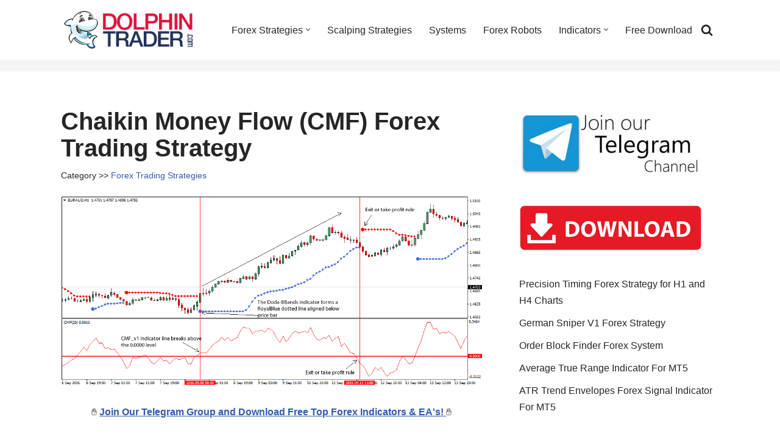

--- FILE ---
content_type: text/html; charset=UTF-8
request_url: https://www.dolphintrader.com/chaikin-money-flow-cmf-forex-trading-strategy/
body_size: 16645
content:
<!DOCTYPE html>
<html lang="en-US">

<head>
	
	<meta charset="UTF-8">
	<meta name="viewport" content="width=device-width, initial-scale=1, minimum-scale=1">
	<link rel="profile" href="https://gmpg.org/xfn/11">
		<meta name='robots' content='index, follow, max-image-preview:large, max-snippet:-1, max-video-preview:-1' />

	<!-- This site is optimized with the Yoast SEO plugin v26.8 - https://yoast.com/product/yoast-seo-wordpress/ -->
	<title>Chaikin Money Flow (CMF) Forex Trading Strategy</title>
	<meta name="description" content="The Chaikin Money Flow (CMF) forex strategy is built around the concept of merging volume and price in order to in a bid to define trends. Learn the rules." />
	<link rel="canonical" href="https://www.dolphintrader.com/chaikin-money-flow-cmf-forex-trading-strategy/" />
	<meta property="og:locale" content="en_US" />
	<meta property="og:type" content="article" />
	<meta property="og:title" content="Chaikin Money Flow (CMF) Forex Trading Strategy" />
	<meta property="og:description" content="The Chaikin Money Flow (CMF) forex strategy is built around the concept of merging volume and price in order to in a bid to define trends. Learn the rules." />
	<meta property="og:url" content="https://www.dolphintrader.com/chaikin-money-flow-cmf-forex-trading-strategy/" />
	<meta property="article:author" content="wiperx1" />
	<meta property="article:published_time" content="2017-02-11T23:06:45+00:00" />
	<meta property="article:modified_time" content="2017-02-11T23:07:29+00:00" />
	<meta property="og:image" content="https://i0.wp.com/www.dolphintrader.com/wp-content/uploads/2017/02/Chaikin-Money-Flow-Forex-Strategy.png?fit=1100%2C500&ssl=1" />
	<meta property="og:image:width" content="1100" />
	<meta property="og:image:height" content="500" />
	<meta property="og:image:type" content="image/png" />
	<meta name="author" content="DolphinTrader" />
	<meta name="twitter:label1" content="Written by" />
	<meta name="twitter:data1" content="DolphinTrader" />
	<meta name="twitter:label2" content="Est. reading time" />
	<meta name="twitter:data2" content="3 minutes" />
	<script type="application/ld+json" class="yoast-schema-graph">{"@context":"https://schema.org","@graph":[{"@type":"Article","@id":"https://www.dolphintrader.com/chaikin-money-flow-cmf-forex-trading-strategy/#article","isPartOf":{"@id":"https://www.dolphintrader.com/chaikin-money-flow-cmf-forex-trading-strategy/"},"author":{"name":"DolphinTrader","@id":"https://www.dolphintrader.com/#/schema/person/754ee78ff9b49382b4b9405709df4c91"},"headline":"Chaikin Money Flow (CMF) Forex Trading Strategy","datePublished":"2017-02-11T23:06:45+00:00","dateModified":"2017-02-11T23:07:29+00:00","mainEntityOfPage":{"@id":"https://www.dolphintrader.com/chaikin-money-flow-cmf-forex-trading-strategy/"},"wordCount":547,"image":{"@id":"https://www.dolphintrader.com/chaikin-money-flow-cmf-forex-trading-strategy/#primaryimage"},"thumbnailUrl":"https://www.dolphintrader.com/wp-content/uploads/2017/02/Chaikin-Money-Flow-Forex-Strategy.png","keywords":["forex strategy"],"articleSection":["Forex Trading Strategies"],"inLanguage":"en-US"},{"@type":"WebPage","@id":"https://www.dolphintrader.com/chaikin-money-flow-cmf-forex-trading-strategy/","url":"https://www.dolphintrader.com/chaikin-money-flow-cmf-forex-trading-strategy/","name":"Chaikin Money Flow (CMF) Forex Trading Strategy","isPartOf":{"@id":"https://www.dolphintrader.com/#website"},"primaryImageOfPage":{"@id":"https://www.dolphintrader.com/chaikin-money-flow-cmf-forex-trading-strategy/#primaryimage"},"image":{"@id":"https://www.dolphintrader.com/chaikin-money-flow-cmf-forex-trading-strategy/#primaryimage"},"thumbnailUrl":"https://www.dolphintrader.com/wp-content/uploads/2017/02/Chaikin-Money-Flow-Forex-Strategy.png","datePublished":"2017-02-11T23:06:45+00:00","dateModified":"2017-02-11T23:07:29+00:00","author":{"@id":"https://www.dolphintrader.com/#/schema/person/754ee78ff9b49382b4b9405709df4c91"},"description":"The Chaikin Money Flow (CMF) forex strategy is built around the concept of merging volume and price in order to in a bid to define trends. Learn the rules.","breadcrumb":{"@id":"https://www.dolphintrader.com/chaikin-money-flow-cmf-forex-trading-strategy/#breadcrumb"},"inLanguage":"en-US","potentialAction":[{"@type":"ReadAction","target":["https://www.dolphintrader.com/chaikin-money-flow-cmf-forex-trading-strategy/"]}]},{"@type":"ImageObject","inLanguage":"en-US","@id":"https://www.dolphintrader.com/chaikin-money-flow-cmf-forex-trading-strategy/#primaryimage","url":"https://www.dolphintrader.com/wp-content/uploads/2017/02/Chaikin-Money-Flow-Forex-Strategy.png","contentUrl":"https://www.dolphintrader.com/wp-content/uploads/2017/02/Chaikin-Money-Flow-Forex-Strategy.png","width":1100,"height":500},{"@type":"BreadcrumbList","@id":"https://www.dolphintrader.com/chaikin-money-flow-cmf-forex-trading-strategy/#breadcrumb","itemListElement":[{"@type":"ListItem","position":1,"name":"Home","item":"https://www.dolphintrader.com/"},{"@type":"ListItem","position":2,"name":"Chaikin Money Flow (CMF) Forex Trading Strategy"}]},{"@type":"WebSite","@id":"https://www.dolphintrader.com/#website","url":"https://www.dolphintrader.com/","name":"","description":"Free forex trading strategies and systems","potentialAction":[{"@type":"SearchAction","target":{"@type":"EntryPoint","urlTemplate":"https://www.dolphintrader.com/?s={search_term_string}"},"query-input":{"@type":"PropertyValueSpecification","valueRequired":true,"valueName":"search_term_string"}}],"inLanguage":"en-US"},{"@type":"Person","@id":"https://www.dolphintrader.com/#/schema/person/754ee78ff9b49382b4b9405709df4c91","name":"DolphinTrader","image":{"@type":"ImageObject","inLanguage":"en-US","@id":"https://www.dolphintrader.com/#/schema/person/image/","url":"https://secure.gravatar.com/avatar/82e991dc0f112b213679a56ced644437e387f59ba55f93ead27e2ed6923ea5c3?s=96&d=retro&r=g","contentUrl":"https://secure.gravatar.com/avatar/82e991dc0f112b213679a56ced644437e387f59ba55f93ead27e2ed6923ea5c3?s=96&d=retro&r=g","caption":"DolphinTrader"},"sameAs":["wiperx1","https://x.com/wiperx1"]}]}</script>
	<!-- / Yoast SEO plugin. -->


<link rel="alternate" type="application/rss+xml" title=" &raquo; Feed" href="https://www.dolphintrader.com/feed/" />
<link rel="alternate" type="application/rss+xml" title=" &raquo; Comments Feed" href="https://www.dolphintrader.com/comments/feed/" />
<link rel="alternate" title="oEmbed (JSON)" type="application/json+oembed" href="https://www.dolphintrader.com/wp-json/oembed/1.0/embed?url=https%3A%2F%2Fwww.dolphintrader.com%2Fchaikin-money-flow-cmf-forex-trading-strategy%2F" />
<link rel="alternate" title="oEmbed (XML)" type="text/xml+oembed" href="https://www.dolphintrader.com/wp-json/oembed/1.0/embed?url=https%3A%2F%2Fwww.dolphintrader.com%2Fchaikin-money-flow-cmf-forex-trading-strategy%2F&#038;format=xml" />
<style id='wp-img-auto-sizes-contain-inline-css'>
img:is([sizes=auto i],[sizes^="auto," i]){contain-intrinsic-size:3000px 1500px}
/*# sourceURL=wp-img-auto-sizes-contain-inline-css */
</style>

<style id='wp-emoji-styles-inline-css'>

	img.wp-smiley, img.emoji {
		display: inline !important;
		border: none !important;
		box-shadow: none !important;
		height: 1em !important;
		width: 1em !important;
		margin: 0 0.07em !important;
		vertical-align: -0.1em !important;
		background: none !important;
		padding: 0 !important;
	}
/*# sourceURL=wp-emoji-styles-inline-css */
</style>
<link rel='stylesheet' id='wp-block-library-css' href='https://www.dolphintrader.com/wp-includes/css/dist/block-library/style.min.css?ver=6.9' media='all' />
<style id='wp-block-image-inline-css'>
.wp-block-image>a,.wp-block-image>figure>a{display:inline-block}.wp-block-image img{box-sizing:border-box;height:auto;max-width:100%;vertical-align:bottom}@media not (prefers-reduced-motion){.wp-block-image img.hide{visibility:hidden}.wp-block-image img.show{animation:show-content-image .4s}}.wp-block-image[style*=border-radius] img,.wp-block-image[style*=border-radius]>a{border-radius:inherit}.wp-block-image.has-custom-border img{box-sizing:border-box}.wp-block-image.aligncenter{text-align:center}.wp-block-image.alignfull>a,.wp-block-image.alignwide>a{width:100%}.wp-block-image.alignfull img,.wp-block-image.alignwide img{height:auto;width:100%}.wp-block-image .aligncenter,.wp-block-image .alignleft,.wp-block-image .alignright,.wp-block-image.aligncenter,.wp-block-image.alignleft,.wp-block-image.alignright{display:table}.wp-block-image .aligncenter>figcaption,.wp-block-image .alignleft>figcaption,.wp-block-image .alignright>figcaption,.wp-block-image.aligncenter>figcaption,.wp-block-image.alignleft>figcaption,.wp-block-image.alignright>figcaption{caption-side:bottom;display:table-caption}.wp-block-image .alignleft{float:left;margin:.5em 1em .5em 0}.wp-block-image .alignright{float:right;margin:.5em 0 .5em 1em}.wp-block-image .aligncenter{margin-left:auto;margin-right:auto}.wp-block-image :where(figcaption){margin-bottom:1em;margin-top:.5em}.wp-block-image.is-style-circle-mask img{border-radius:9999px}@supports ((-webkit-mask-image:none) or (mask-image:none)) or (-webkit-mask-image:none){.wp-block-image.is-style-circle-mask img{border-radius:0;-webkit-mask-image:url('data:image/svg+xml;utf8,<svg viewBox="0 0 100 100" xmlns="http://www.w3.org/2000/svg"><circle cx="50" cy="50" r="50"/></svg>');mask-image:url('data:image/svg+xml;utf8,<svg viewBox="0 0 100 100" xmlns="http://www.w3.org/2000/svg"><circle cx="50" cy="50" r="50"/></svg>');mask-mode:alpha;-webkit-mask-position:center;mask-position:center;-webkit-mask-repeat:no-repeat;mask-repeat:no-repeat;-webkit-mask-size:contain;mask-size:contain}}:root :where(.wp-block-image.is-style-rounded img,.wp-block-image .is-style-rounded img){border-radius:9999px}.wp-block-image figure{margin:0}.wp-lightbox-container{display:flex;flex-direction:column;position:relative}.wp-lightbox-container img{cursor:zoom-in}.wp-lightbox-container img:hover+button{opacity:1}.wp-lightbox-container button{align-items:center;backdrop-filter:blur(16px) saturate(180%);background-color:#5a5a5a40;border:none;border-radius:4px;cursor:zoom-in;display:flex;height:20px;justify-content:center;opacity:0;padding:0;position:absolute;right:16px;text-align:center;top:16px;width:20px;z-index:100}@media not (prefers-reduced-motion){.wp-lightbox-container button{transition:opacity .2s ease}}.wp-lightbox-container button:focus-visible{outline:3px auto #5a5a5a40;outline:3px auto -webkit-focus-ring-color;outline-offset:3px}.wp-lightbox-container button:hover{cursor:pointer;opacity:1}.wp-lightbox-container button:focus{opacity:1}.wp-lightbox-container button:focus,.wp-lightbox-container button:hover,.wp-lightbox-container button:not(:hover):not(:active):not(.has-background){background-color:#5a5a5a40;border:none}.wp-lightbox-overlay{box-sizing:border-box;cursor:zoom-out;height:100vh;left:0;overflow:hidden;position:fixed;top:0;visibility:hidden;width:100%;z-index:100000}.wp-lightbox-overlay .close-button{align-items:center;cursor:pointer;display:flex;justify-content:center;min-height:40px;min-width:40px;padding:0;position:absolute;right:calc(env(safe-area-inset-right) + 16px);top:calc(env(safe-area-inset-top) + 16px);z-index:5000000}.wp-lightbox-overlay .close-button:focus,.wp-lightbox-overlay .close-button:hover,.wp-lightbox-overlay .close-button:not(:hover):not(:active):not(.has-background){background:none;border:none}.wp-lightbox-overlay .lightbox-image-container{height:var(--wp--lightbox-container-height);left:50%;overflow:hidden;position:absolute;top:50%;transform:translate(-50%,-50%);transform-origin:top left;width:var(--wp--lightbox-container-width);z-index:9999999999}.wp-lightbox-overlay .wp-block-image{align-items:center;box-sizing:border-box;display:flex;height:100%;justify-content:center;margin:0;position:relative;transform-origin:0 0;width:100%;z-index:3000000}.wp-lightbox-overlay .wp-block-image img{height:var(--wp--lightbox-image-height);min-height:var(--wp--lightbox-image-height);min-width:var(--wp--lightbox-image-width);width:var(--wp--lightbox-image-width)}.wp-lightbox-overlay .wp-block-image figcaption{display:none}.wp-lightbox-overlay button{background:none;border:none}.wp-lightbox-overlay .scrim{background-color:#fff;height:100%;opacity:.9;position:absolute;width:100%;z-index:2000000}.wp-lightbox-overlay.active{visibility:visible}@media not (prefers-reduced-motion){.wp-lightbox-overlay.active{animation:turn-on-visibility .25s both}.wp-lightbox-overlay.active img{animation:turn-on-visibility .35s both}.wp-lightbox-overlay.show-closing-animation:not(.active){animation:turn-off-visibility .35s both}.wp-lightbox-overlay.show-closing-animation:not(.active) img{animation:turn-off-visibility .25s both}.wp-lightbox-overlay.zoom.active{animation:none;opacity:1;visibility:visible}.wp-lightbox-overlay.zoom.active .lightbox-image-container{animation:lightbox-zoom-in .4s}.wp-lightbox-overlay.zoom.active .lightbox-image-container img{animation:none}.wp-lightbox-overlay.zoom.active .scrim{animation:turn-on-visibility .4s forwards}.wp-lightbox-overlay.zoom.show-closing-animation:not(.active){animation:none}.wp-lightbox-overlay.zoom.show-closing-animation:not(.active) .lightbox-image-container{animation:lightbox-zoom-out .4s}.wp-lightbox-overlay.zoom.show-closing-animation:not(.active) .lightbox-image-container img{animation:none}.wp-lightbox-overlay.zoom.show-closing-animation:not(.active) .scrim{animation:turn-off-visibility .4s forwards}}@keyframes show-content-image{0%{visibility:hidden}99%{visibility:hidden}to{visibility:visible}}@keyframes turn-on-visibility{0%{opacity:0}to{opacity:1}}@keyframes turn-off-visibility{0%{opacity:1;visibility:visible}99%{opacity:0;visibility:visible}to{opacity:0;visibility:hidden}}@keyframes lightbox-zoom-in{0%{transform:translate(calc((-100vw + var(--wp--lightbox-scrollbar-width))/2 + var(--wp--lightbox-initial-left-position)),calc(-50vh + var(--wp--lightbox-initial-top-position))) scale(var(--wp--lightbox-scale))}to{transform:translate(-50%,-50%) scale(1)}}@keyframes lightbox-zoom-out{0%{transform:translate(-50%,-50%) scale(1);visibility:visible}99%{visibility:visible}to{transform:translate(calc((-100vw + var(--wp--lightbox-scrollbar-width))/2 + var(--wp--lightbox-initial-left-position)),calc(-50vh + var(--wp--lightbox-initial-top-position))) scale(var(--wp--lightbox-scale));visibility:hidden}}
/*# sourceURL=https://www.dolphintrader.com/wp-includes/blocks/image/style.min.css */
</style>
<style id='wp-block-latest-posts-inline-css'>
.wp-block-latest-posts{box-sizing:border-box}.wp-block-latest-posts.alignleft{margin-right:2em}.wp-block-latest-posts.alignright{margin-left:2em}.wp-block-latest-posts.wp-block-latest-posts__list{list-style:none}.wp-block-latest-posts.wp-block-latest-posts__list li{clear:both;overflow-wrap:break-word}.wp-block-latest-posts.is-grid{display:flex;flex-wrap:wrap}.wp-block-latest-posts.is-grid li{margin:0 1.25em 1.25em 0;width:100%}@media (min-width:600px){.wp-block-latest-posts.columns-2 li{width:calc(50% - .625em)}.wp-block-latest-posts.columns-2 li:nth-child(2n){margin-right:0}.wp-block-latest-posts.columns-3 li{width:calc(33.33333% - .83333em)}.wp-block-latest-posts.columns-3 li:nth-child(3n){margin-right:0}.wp-block-latest-posts.columns-4 li{width:calc(25% - .9375em)}.wp-block-latest-posts.columns-4 li:nth-child(4n){margin-right:0}.wp-block-latest-posts.columns-5 li{width:calc(20% - 1em)}.wp-block-latest-posts.columns-5 li:nth-child(5n){margin-right:0}.wp-block-latest-posts.columns-6 li{width:calc(16.66667% - 1.04167em)}.wp-block-latest-posts.columns-6 li:nth-child(6n){margin-right:0}}:root :where(.wp-block-latest-posts.is-grid){padding:0}:root :where(.wp-block-latest-posts.wp-block-latest-posts__list){padding-left:0}.wp-block-latest-posts__post-author,.wp-block-latest-posts__post-date{display:block;font-size:.8125em}.wp-block-latest-posts__post-excerpt,.wp-block-latest-posts__post-full-content{margin-bottom:1em;margin-top:.5em}.wp-block-latest-posts__featured-image a{display:inline-block}.wp-block-latest-posts__featured-image img{height:auto;max-width:100%;width:auto}.wp-block-latest-posts__featured-image.alignleft{float:left;margin-right:1em}.wp-block-latest-posts__featured-image.alignright{float:right;margin-left:1em}.wp-block-latest-posts__featured-image.aligncenter{margin-bottom:1em;text-align:center}
/*# sourceURL=https://www.dolphintrader.com/wp-includes/blocks/latest-posts/style.min.css */
</style>
<style id='global-styles-inline-css'>
:root{--wp--preset--aspect-ratio--square: 1;--wp--preset--aspect-ratio--4-3: 4/3;--wp--preset--aspect-ratio--3-4: 3/4;--wp--preset--aspect-ratio--3-2: 3/2;--wp--preset--aspect-ratio--2-3: 2/3;--wp--preset--aspect-ratio--16-9: 16/9;--wp--preset--aspect-ratio--9-16: 9/16;--wp--preset--color--black: #000000;--wp--preset--color--cyan-bluish-gray: #abb8c3;--wp--preset--color--white: #ffffff;--wp--preset--color--pale-pink: #f78da7;--wp--preset--color--vivid-red: #cf2e2e;--wp--preset--color--luminous-vivid-orange: #ff6900;--wp--preset--color--luminous-vivid-amber: #fcb900;--wp--preset--color--light-green-cyan: #7bdcb5;--wp--preset--color--vivid-green-cyan: #00d084;--wp--preset--color--pale-cyan-blue: #8ed1fc;--wp--preset--color--vivid-cyan-blue: #0693e3;--wp--preset--color--vivid-purple: #9b51e0;--wp--preset--color--neve-link-color: var(--nv-primary-accent);--wp--preset--color--neve-link-hover-color: var(--nv-secondary-accent);--wp--preset--color--nv-site-bg: var(--nv-site-bg);--wp--preset--color--nv-light-bg: var(--nv-light-bg);--wp--preset--color--nv-dark-bg: var(--nv-dark-bg);--wp--preset--color--neve-text-color: var(--nv-text-color);--wp--preset--color--nv-text-dark-bg: var(--nv-text-dark-bg);--wp--preset--color--nv-c-1: var(--nv-c-1);--wp--preset--color--nv-c-2: var(--nv-c-2);--wp--preset--gradient--vivid-cyan-blue-to-vivid-purple: linear-gradient(135deg,rgb(6,147,227) 0%,rgb(155,81,224) 100%);--wp--preset--gradient--light-green-cyan-to-vivid-green-cyan: linear-gradient(135deg,rgb(122,220,180) 0%,rgb(0,208,130) 100%);--wp--preset--gradient--luminous-vivid-amber-to-luminous-vivid-orange: linear-gradient(135deg,rgb(252,185,0) 0%,rgb(255,105,0) 100%);--wp--preset--gradient--luminous-vivid-orange-to-vivid-red: linear-gradient(135deg,rgb(255,105,0) 0%,rgb(207,46,46) 100%);--wp--preset--gradient--very-light-gray-to-cyan-bluish-gray: linear-gradient(135deg,rgb(238,238,238) 0%,rgb(169,184,195) 100%);--wp--preset--gradient--cool-to-warm-spectrum: linear-gradient(135deg,rgb(74,234,220) 0%,rgb(151,120,209) 20%,rgb(207,42,186) 40%,rgb(238,44,130) 60%,rgb(251,105,98) 80%,rgb(254,248,76) 100%);--wp--preset--gradient--blush-light-purple: linear-gradient(135deg,rgb(255,206,236) 0%,rgb(152,150,240) 100%);--wp--preset--gradient--blush-bordeaux: linear-gradient(135deg,rgb(254,205,165) 0%,rgb(254,45,45) 50%,rgb(107,0,62) 100%);--wp--preset--gradient--luminous-dusk: linear-gradient(135deg,rgb(255,203,112) 0%,rgb(199,81,192) 50%,rgb(65,88,208) 100%);--wp--preset--gradient--pale-ocean: linear-gradient(135deg,rgb(255,245,203) 0%,rgb(182,227,212) 50%,rgb(51,167,181) 100%);--wp--preset--gradient--electric-grass: linear-gradient(135deg,rgb(202,248,128) 0%,rgb(113,206,126) 100%);--wp--preset--gradient--midnight: linear-gradient(135deg,rgb(2,3,129) 0%,rgb(40,116,252) 100%);--wp--preset--font-size--small: 13px;--wp--preset--font-size--medium: 20px;--wp--preset--font-size--large: 36px;--wp--preset--font-size--x-large: 42px;--wp--preset--spacing--20: 0.44rem;--wp--preset--spacing--30: 0.67rem;--wp--preset--spacing--40: 1rem;--wp--preset--spacing--50: 1.5rem;--wp--preset--spacing--60: 2.25rem;--wp--preset--spacing--70: 3.38rem;--wp--preset--spacing--80: 5.06rem;--wp--preset--shadow--natural: 6px 6px 9px rgba(0, 0, 0, 0.2);--wp--preset--shadow--deep: 12px 12px 50px rgba(0, 0, 0, 0.4);--wp--preset--shadow--sharp: 6px 6px 0px rgba(0, 0, 0, 0.2);--wp--preset--shadow--outlined: 6px 6px 0px -3px rgb(255, 255, 255), 6px 6px rgb(0, 0, 0);--wp--preset--shadow--crisp: 6px 6px 0px rgb(0, 0, 0);}:where(.is-layout-flex){gap: 0.5em;}:where(.is-layout-grid){gap: 0.5em;}body .is-layout-flex{display: flex;}.is-layout-flex{flex-wrap: wrap;align-items: center;}.is-layout-flex > :is(*, div){margin: 0;}body .is-layout-grid{display: grid;}.is-layout-grid > :is(*, div){margin: 0;}:where(.wp-block-columns.is-layout-flex){gap: 2em;}:where(.wp-block-columns.is-layout-grid){gap: 2em;}:where(.wp-block-post-template.is-layout-flex){gap: 1.25em;}:where(.wp-block-post-template.is-layout-grid){gap: 1.25em;}.has-black-color{color: var(--wp--preset--color--black) !important;}.has-cyan-bluish-gray-color{color: var(--wp--preset--color--cyan-bluish-gray) !important;}.has-white-color{color: var(--wp--preset--color--white) !important;}.has-pale-pink-color{color: var(--wp--preset--color--pale-pink) !important;}.has-vivid-red-color{color: var(--wp--preset--color--vivid-red) !important;}.has-luminous-vivid-orange-color{color: var(--wp--preset--color--luminous-vivid-orange) !important;}.has-luminous-vivid-amber-color{color: var(--wp--preset--color--luminous-vivid-amber) !important;}.has-light-green-cyan-color{color: var(--wp--preset--color--light-green-cyan) !important;}.has-vivid-green-cyan-color{color: var(--wp--preset--color--vivid-green-cyan) !important;}.has-pale-cyan-blue-color{color: var(--wp--preset--color--pale-cyan-blue) !important;}.has-vivid-cyan-blue-color{color: var(--wp--preset--color--vivid-cyan-blue) !important;}.has-vivid-purple-color{color: var(--wp--preset--color--vivid-purple) !important;}.has-neve-link-color-color{color: var(--wp--preset--color--neve-link-color) !important;}.has-neve-link-hover-color-color{color: var(--wp--preset--color--neve-link-hover-color) !important;}.has-nv-site-bg-color{color: var(--wp--preset--color--nv-site-bg) !important;}.has-nv-light-bg-color{color: var(--wp--preset--color--nv-light-bg) !important;}.has-nv-dark-bg-color{color: var(--wp--preset--color--nv-dark-bg) !important;}.has-neve-text-color-color{color: var(--wp--preset--color--neve-text-color) !important;}.has-nv-text-dark-bg-color{color: var(--wp--preset--color--nv-text-dark-bg) !important;}.has-nv-c-1-color{color: var(--wp--preset--color--nv-c-1) !important;}.has-nv-c-2-color{color: var(--wp--preset--color--nv-c-2) !important;}.has-black-background-color{background-color: var(--wp--preset--color--black) !important;}.has-cyan-bluish-gray-background-color{background-color: var(--wp--preset--color--cyan-bluish-gray) !important;}.has-white-background-color{background-color: var(--wp--preset--color--white) !important;}.has-pale-pink-background-color{background-color: var(--wp--preset--color--pale-pink) !important;}.has-vivid-red-background-color{background-color: var(--wp--preset--color--vivid-red) !important;}.has-luminous-vivid-orange-background-color{background-color: var(--wp--preset--color--luminous-vivid-orange) !important;}.has-luminous-vivid-amber-background-color{background-color: var(--wp--preset--color--luminous-vivid-amber) !important;}.has-light-green-cyan-background-color{background-color: var(--wp--preset--color--light-green-cyan) !important;}.has-vivid-green-cyan-background-color{background-color: var(--wp--preset--color--vivid-green-cyan) !important;}.has-pale-cyan-blue-background-color{background-color: var(--wp--preset--color--pale-cyan-blue) !important;}.has-vivid-cyan-blue-background-color{background-color: var(--wp--preset--color--vivid-cyan-blue) !important;}.has-vivid-purple-background-color{background-color: var(--wp--preset--color--vivid-purple) !important;}.has-neve-link-color-background-color{background-color: var(--wp--preset--color--neve-link-color) !important;}.has-neve-link-hover-color-background-color{background-color: var(--wp--preset--color--neve-link-hover-color) !important;}.has-nv-site-bg-background-color{background-color: var(--wp--preset--color--nv-site-bg) !important;}.has-nv-light-bg-background-color{background-color: var(--wp--preset--color--nv-light-bg) !important;}.has-nv-dark-bg-background-color{background-color: var(--wp--preset--color--nv-dark-bg) !important;}.has-neve-text-color-background-color{background-color: var(--wp--preset--color--neve-text-color) !important;}.has-nv-text-dark-bg-background-color{background-color: var(--wp--preset--color--nv-text-dark-bg) !important;}.has-nv-c-1-background-color{background-color: var(--wp--preset--color--nv-c-1) !important;}.has-nv-c-2-background-color{background-color: var(--wp--preset--color--nv-c-2) !important;}.has-black-border-color{border-color: var(--wp--preset--color--black) !important;}.has-cyan-bluish-gray-border-color{border-color: var(--wp--preset--color--cyan-bluish-gray) !important;}.has-white-border-color{border-color: var(--wp--preset--color--white) !important;}.has-pale-pink-border-color{border-color: var(--wp--preset--color--pale-pink) !important;}.has-vivid-red-border-color{border-color: var(--wp--preset--color--vivid-red) !important;}.has-luminous-vivid-orange-border-color{border-color: var(--wp--preset--color--luminous-vivid-orange) !important;}.has-luminous-vivid-amber-border-color{border-color: var(--wp--preset--color--luminous-vivid-amber) !important;}.has-light-green-cyan-border-color{border-color: var(--wp--preset--color--light-green-cyan) !important;}.has-vivid-green-cyan-border-color{border-color: var(--wp--preset--color--vivid-green-cyan) !important;}.has-pale-cyan-blue-border-color{border-color: var(--wp--preset--color--pale-cyan-blue) !important;}.has-vivid-cyan-blue-border-color{border-color: var(--wp--preset--color--vivid-cyan-blue) !important;}.has-vivid-purple-border-color{border-color: var(--wp--preset--color--vivid-purple) !important;}.has-neve-link-color-border-color{border-color: var(--wp--preset--color--neve-link-color) !important;}.has-neve-link-hover-color-border-color{border-color: var(--wp--preset--color--neve-link-hover-color) !important;}.has-nv-site-bg-border-color{border-color: var(--wp--preset--color--nv-site-bg) !important;}.has-nv-light-bg-border-color{border-color: var(--wp--preset--color--nv-light-bg) !important;}.has-nv-dark-bg-border-color{border-color: var(--wp--preset--color--nv-dark-bg) !important;}.has-neve-text-color-border-color{border-color: var(--wp--preset--color--neve-text-color) !important;}.has-nv-text-dark-bg-border-color{border-color: var(--wp--preset--color--nv-text-dark-bg) !important;}.has-nv-c-1-border-color{border-color: var(--wp--preset--color--nv-c-1) !important;}.has-nv-c-2-border-color{border-color: var(--wp--preset--color--nv-c-2) !important;}.has-vivid-cyan-blue-to-vivid-purple-gradient-background{background: var(--wp--preset--gradient--vivid-cyan-blue-to-vivid-purple) !important;}.has-light-green-cyan-to-vivid-green-cyan-gradient-background{background: var(--wp--preset--gradient--light-green-cyan-to-vivid-green-cyan) !important;}.has-luminous-vivid-amber-to-luminous-vivid-orange-gradient-background{background: var(--wp--preset--gradient--luminous-vivid-amber-to-luminous-vivid-orange) !important;}.has-luminous-vivid-orange-to-vivid-red-gradient-background{background: var(--wp--preset--gradient--luminous-vivid-orange-to-vivid-red) !important;}.has-very-light-gray-to-cyan-bluish-gray-gradient-background{background: var(--wp--preset--gradient--very-light-gray-to-cyan-bluish-gray) !important;}.has-cool-to-warm-spectrum-gradient-background{background: var(--wp--preset--gradient--cool-to-warm-spectrum) !important;}.has-blush-light-purple-gradient-background{background: var(--wp--preset--gradient--blush-light-purple) !important;}.has-blush-bordeaux-gradient-background{background: var(--wp--preset--gradient--blush-bordeaux) !important;}.has-luminous-dusk-gradient-background{background: var(--wp--preset--gradient--luminous-dusk) !important;}.has-pale-ocean-gradient-background{background: var(--wp--preset--gradient--pale-ocean) !important;}.has-electric-grass-gradient-background{background: var(--wp--preset--gradient--electric-grass) !important;}.has-midnight-gradient-background{background: var(--wp--preset--gradient--midnight) !important;}.has-small-font-size{font-size: var(--wp--preset--font-size--small) !important;}.has-medium-font-size{font-size: var(--wp--preset--font-size--medium) !important;}.has-large-font-size{font-size: var(--wp--preset--font-size--large) !important;}.has-x-large-font-size{font-size: var(--wp--preset--font-size--x-large) !important;}
/*# sourceURL=global-styles-inline-css */
</style>

<style id='classic-theme-styles-inline-css'>
/*! This file is auto-generated */
.wp-block-button__link{color:#fff;background-color:#32373c;border-radius:9999px;box-shadow:none;text-decoration:none;padding:calc(.667em + 2px) calc(1.333em + 2px);font-size:1.125em}.wp-block-file__button{background:#32373c;color:#fff;text-decoration:none}
/*# sourceURL=/wp-includes/css/classic-themes.min.css */
</style>
<link rel='stylesheet' id='neve-style-css' href='https://www.dolphintrader.com/wp-content/themes/neve/style-main-new.min.css?ver=4.2.2' media='all' />
<style id='neve-style-inline-css'>
.is-menu-sidebar .header-menu-sidebar { visibility: visible; }.is-menu-sidebar.menu_sidebar_slide_left .header-menu-sidebar { transform: translate3d(0, 0, 0); left: 0; }.is-menu-sidebar.menu_sidebar_slide_right .header-menu-sidebar { transform: translate3d(0, 0, 0); right: 0; }.is-menu-sidebar.menu_sidebar_pull_right .header-menu-sidebar, .is-menu-sidebar.menu_sidebar_pull_left .header-menu-sidebar { transform: translateX(0); }.is-menu-sidebar.menu_sidebar_dropdown .header-menu-sidebar { height: auto; }.is-menu-sidebar.menu_sidebar_dropdown .header-menu-sidebar-inner { max-height: 400px; padding: 20px 0; }.is-menu-sidebar.menu_sidebar_full_canvas .header-menu-sidebar { opacity: 1; }.header-menu-sidebar .menu-item-nav-search:not(.floating) { pointer-events: none; }.header-menu-sidebar .menu-item-nav-search .is-menu-sidebar { pointer-events: unset; }
.nv-meta-list li.meta:not(:last-child):after { content:"/" }.nv-meta-list .no-mobile{
			display:none;
		}.nv-meta-list li.last::after{
			content: ""!important;
		}@media (min-width: 769px) {
			.nv-meta-list .no-mobile {
				display: inline-block;
			}
			.nv-meta-list li.last:not(:last-child)::after {
		 		content: "/" !important;
			}
		}
.nav-ul li .caret svg, .nav-ul li .caret img{width:var(--smiconsize, 0.5em);height:var(--smiconsize, 0.5em);}.nav-ul .sub-menu li {border-style: var(--itembstyle);}
 :root{ --container: 748px;--postwidth:100%; --primarybtnbg: var(--nv-primary-accent); --primarybtnhoverbg: var(--nv-primary-accent); --primarybtncolor: #fff; --secondarybtncolor: var(--nv-primary-accent); --primarybtnhovercolor: #fff; --secondarybtnhovercolor: var(--nv-primary-accent);--primarybtnborderradius:3px;--secondarybtnborderradius:3px;--secondarybtnborderwidth:3px;--btnpadding:13px 15px;--primarybtnpadding:13px 15px;--secondarybtnpadding:calc(13px - 3px) calc(15px - 3px); --bodyfontfamily: Arial,Helvetica,sans-serif; --bodyfontsize: 17px; --bodylineheight: 1.7em; --bodyletterspacing: 0px; --bodyfontweight: 400; --bodytexttransform: none; --h1fontsize: 36px; --h1fontweight: 700; --h1lineheight: 1.2; --h1letterspacing: 0px; --h1texttransform: none; --h2fontsize: 26px; --h2fontweight: 700; --h2lineheight: 1.3em; --h2letterspacing: 0px; --h2texttransform: none; --h3fontsize: 21px; --h3fontweight: 700; --h3lineheight: 1.4em; --h3letterspacing: 0px; --h3texttransform: none; --h4fontsize: 20px; --h4fontweight: 700; --h4lineheight: 1.6em; --h4letterspacing: 0px; --h4texttransform: none; --h5fontsize: 16px; --h5fontweight: 700; --h5lineheight: 1.6; --h5letterspacing: 0px; --h5texttransform: none; --h6fontsize: 14px; --h6fontweight: 700; --h6lineheight: 1.6; --h6letterspacing: 0px; --h6texttransform: none;--formfieldborderwidth:2px;--formfieldborderradius:3px; --formfieldbgcolor: var(--nv-site-bg); --formfieldbordercolor: #dddddd; --formfieldcolor: var(--nv-text-color);--formfieldpadding:10px 12px; } .nv-index-posts{ --borderradius:0px; } .single-post-container .alignfull > [class*="__inner-container"], .single-post-container .alignwide > [class*="__inner-container"]{ max-width:718px } .nv-meta-list{ --avatarsize: 20px; } .single .nv-meta-list{ --avatarsize: 20px; } .blog .blog-entry-title, .archive .blog-entry-title{ --fontweight: 400; } .neve-main{ --boxshadow:0 14px 28px rgba(0, 0, 0, 0.12), 0 10px 10px rgba(0, 0, 0, 0.12); } .nv-post-cover{ --height: 250px;--padding:40px 15px;--justify: flex-start; --textalign: left; --valign: center; } .nv-post-cover .nv-title-meta-wrap, .nv-page-title-wrap, .entry-header{ --textalign: left; } .nv-is-boxed.nv-title-meta-wrap{ --padding:40px 15px; --bgcolor: var(--nv-dark-bg); } .nv-overlay{ --opacity: 50; --blendmode: normal; } .nv-is-boxed.nv-comments-wrap{ --padding:20px; } .nv-is-boxed.comment-respond{ --padding:20px; } .nv-single-post-wrap{ --spacing: 25px; } .single:not(.single-product), .page{ --c-vspace:0 0 0 0;; } .global-styled{ --bgcolor: var(--nv-site-bg); } .header-top{ --rowbcolor: var(--nv-light-bg); --color: var(--nv-text-color); --bgcolor: var(--nv-site-bg); } .header-main{ --rowbwidth:15px; --rowbcolor: var(--nv-light-bg); --color: var(--nv-text-color); --bgcolor: var(--nv-site-bg); } .header-bottom{ --rowbcolor: var(--nv-light-bg); --color: var(--nv-text-color); --bgcolor: var(--nv-site-bg); } .header-menu-sidebar-bg{ --justify: flex-start; --textalign: left;--flexg: 1;--wrapdropdownwidth: auto; --color: var(--nv-text-color); --bgcolor: var(--nv-site-bg); } .header-menu-sidebar{ width: 360px; } .builder-item--logo{ --maxwidth: 140px; --fs: 24px;--padding:10px 0;--margin:0; --textalign: left;--justify: flex-start; } .builder-item--nav-icon,.header-menu-sidebar .close-sidebar-panel .navbar-toggle{ --borderradius:0; } .builder-item--nav-icon{ --label-margin:0 5px 0 0;;--padding:10px 15px;--margin:0; } .builder-item--primary-menu{ --hovercolor: var(--nv-secondary-accent); --hovertextcolor: var(--nv-text-color); --activecolor: var(--nv-primary-accent); --spacing: 20px; --height: 25px; --smiconsize: 7px;--padding:0;--margin:0; --fontsize: 1em; --lineheight: 1.6; --letterspacing: 0px; --fontweight: 500; --texttransform: none; --iconsize: 1em; } .builder-item--primary-menu .sub-menu{ --bstyle: none; --itembstyle: none; } .hfg-is-group.has-primary-menu .inherit-ff{ --inheritedfw: 500; } .builder-item--header_search_responsive{ --iconsize: 20px; --formfieldfontsize: 14px;--formfieldborderwidth:2px;--formfieldborderradius:2px; --height: 40px;--padding:0 10px;--margin:0; } .footer-top-inner .row{ grid-template-columns:1fr 1fr 1fr; --valign: flex-start; } .footer-top{ --rowbcolor: var(--nv-light-bg); --color: var(--nv-text-color); --bgcolor: var(--nv-site-bg); } .footer-main-inner .row{ grid-template-columns:1fr 1fr 1fr; --valign: flex-start; } .footer-main{ --rowbcolor: var(--nv-light-bg); --color: var(--nv-text-color); --bgcolor: var(--nv-site-bg); } .footer-bottom-inner .row{ grid-template-columns:1fr 1fr; --valign: flex-start; } .footer-bottom{ --rowbcolor: var(--nv-light-bg); --color: var(--nv-text-dark-bg); --bgcolor: var(--nv-dark-bg); } .builder-item--footer-menu{ --hovercolor: var(--nv-primary-accent); --spacing: 20px; --height: 25px;--padding:0;--margin:0; --fontsize: 13px; --lineheight: 1.6em; --letterspacing: 0px; --fontweight: 300; --texttransform: none; --iconsize: 13px; --textalign: center;--justify: center; } .builder-item--footer_copyright{ --padding:0;--margin:0; --fontsize: 13px; --lineheight: 1.6em; --letterspacing: 0px; --fontweight: 300; --texttransform: none; --iconsize: 13px; --textalign: center;--justify: center; } .page_header-top{ --rowbcolor: var(--nv-light-bg); --color: var(--nv-text-color); --bgcolor: var(--nv-site-bg); } .page_header-bottom{ --rowbcolor: var(--nv-light-bg); --color: var(--nv-text-color); --bgcolor: var(--nv-site-bg); } @media(min-width: 576px){ :root{ --container: 992px;--postwidth:50%;--btnpadding:13px 15px;--primarybtnpadding:13px 15px;--secondarybtnpadding:calc(13px - 3px) calc(15px - 3px); --bodyfontsize: 16px; --bodylineheight: 1.6em; --bodyletterspacing: 0px; --h1fontsize: 38px; --h1lineheight: 1.2; --h1letterspacing: 0px; --h2fontsize: 26px; --h2lineheight: 1.2em; --h2letterspacing: 0px; --h3fontsize: 26px; --h3lineheight: 1.4em; --h3letterspacing: 0px; --h4fontsize: 22px; --h4lineheight: 1.5em; --h4letterspacing: 0px; --h5fontsize: 18px; --h5lineheight: 1.6; --h5letterspacing: 0px; --h6fontsize: 14px; --h6lineheight: 1.6; --h6letterspacing: 0px; } .single-post-container .alignfull > [class*="__inner-container"], .single-post-container .alignwide > [class*="__inner-container"]{ max-width:962px } .nv-meta-list{ --avatarsize: 20px; } .single .nv-meta-list{ --avatarsize: 20px; } .nv-post-cover{ --height: 320px;--padding:60px 30px;--justify: flex-start; --textalign: left; --valign: center; } .nv-post-cover .nv-title-meta-wrap, .nv-page-title-wrap, .entry-header{ --textalign: left; } .nv-is-boxed.nv-title-meta-wrap{ --padding:60px 30px; } .nv-is-boxed.nv-comments-wrap{ --padding:30px; } .nv-is-boxed.comment-respond{ --padding:30px; } .nv-single-post-wrap{ --spacing: 25px; } .single:not(.single-product), .page{ --c-vspace:0 0 0 0;; } .header-main{ --rowbwidth:0px; } .header-menu-sidebar-bg{ --justify: flex-start; --textalign: left;--flexg: 1;--wrapdropdownwidth: auto; } .header-menu-sidebar{ width: 360px; } .builder-item--logo{ --maxwidth: 140px; --fs: 24px;--padding:10px 0;--margin:0; --textalign: left;--justify: flex-start; } .builder-item--nav-icon{ --label-margin:0 5px 0 0;;--padding:10px 15px;--margin:0; } .builder-item--primary-menu{ --spacing: 20px; --height: 25px; --smiconsize: 7px;--padding:0;--margin:0; --fontsize: 1em; --lineheight: 1.6; --letterspacing: 0px; --iconsize: 1em; } .builder-item--header_search_responsive{ --formfieldfontsize: 14px;--formfieldborderwidth:2px;--formfieldborderradius:2px; --height: 40px;--padding:0 10px;--margin:0; } .builder-item--footer-menu{ --spacing: 20px; --height: 25px;--padding:0;--margin:0; --fontsize: 1em; --lineheight: 1.6em; --letterspacing: 0px; --iconsize: 1em; --textalign: left;--justify: flex-start; } .builder-item--footer_copyright{ --padding:0;--margin:0; --fontsize: 1em; --lineheight: 1.6em; --letterspacing: 0px; --iconsize: 1em; --textalign: left;--justify: flex-start; } }@media(min-width: 960px){ :root{ --container: 1110px;--postwidth:100%;--btnpadding:13px 15px;--primarybtnpadding:13px 15px;--secondarybtnpadding:calc(13px - 3px) calc(15px - 3px); --bodyfontsize: 16px; --bodylineheight: 1.7em; --bodyletterspacing: 0px; --h1fontsize: 40px; --h1lineheight: 1.1; --h1letterspacing: 0px; --h2fontsize: 28px; --h2lineheight: 1.2em; --h2letterspacing: 0px; --h3fontsize: 22px; --h3lineheight: 1.4em; --h3letterspacing: 0px; --h4fontsize: 21px; --h4lineheight: 1.5em; --h4letterspacing: 0px; --h5fontsize: 20px; --h5lineheight: 1.6; --h5letterspacing: 0px; --h6fontsize: 16px; --h6lineheight: 1.6; --h6letterspacing: 0px; } body:not(.single):not(.archive):not(.blog):not(.search):not(.error404) .neve-main > .container .col, body.post-type-archive-course .neve-main > .container .col, body.post-type-archive-llms_membership .neve-main > .container .col{ max-width: 80%; } body:not(.single):not(.archive):not(.blog):not(.search):not(.error404) .nv-sidebar-wrap, body.post-type-archive-course .nv-sidebar-wrap, body.post-type-archive-llms_membership .nv-sidebar-wrap{ max-width: 20%; } .neve-main > .archive-container .nv-index-posts.col{ max-width: 65%; } .neve-main > .archive-container .nv-sidebar-wrap{ max-width: 35%; } .neve-main > .single-post-container .nv-single-post-wrap.col{ max-width: 65%; } .single-post-container .alignfull > [class*="__inner-container"], .single-post-container .alignwide > [class*="__inner-container"]{ max-width:692px } .container-fluid.single-post-container .alignfull > [class*="__inner-container"], .container-fluid.single-post-container .alignwide > [class*="__inner-container"]{ max-width:calc(65% + 15px) } .neve-main > .single-post-container .nv-sidebar-wrap{ max-width: 35%; } .nv-meta-list{ --avatarsize: 20px; } .single .nv-meta-list{ --avatarsize: 20px; } .blog .blog-entry-title, .archive .blog-entry-title{ --fontsize: 34px; } .nv-post-cover{ --height: 400px;--padding:60px 40px;--justify: flex-start; --textalign: left; --valign: center; } .nv-post-cover .nv-title-meta-wrap, .nv-page-title-wrap, .entry-header{ --textalign: left; } .nv-is-boxed.nv-title-meta-wrap{ --padding:60px 40px; } .nv-is-boxed.nv-comments-wrap{ --padding:40px; } .nv-is-boxed.comment-respond{ --padding:40px; } .nv-single-post-wrap{ --spacing: 19px; } .single:not(.single-product), .page{ --c-vspace:0 0 0 0;; } .header-main{ --rowbwidth:19px; } .header-menu-sidebar-bg{ --justify: flex-start; --textalign: left;--flexg: 1;--wrapdropdownwidth: auto; } .header-menu-sidebar{ width: 360px; } .builder-item--logo{ --maxwidth: 222px; --fs: 24px;--padding:10px 0;--margin:0; --textalign: left;--justify: flex-start; } .builder-item--nav-icon{ --label-margin:0 5px 0 0;;--padding:10px 15px;--margin:0; } .builder-item--primary-menu{ --spacing: 20px; --height: 25px; --smiconsize: 7px;--padding:0;--margin:0; --fontsize: 1em; --lineheight: 1.6; --letterspacing: 0px; --iconsize: 1em; } .builder-item--header_search_responsive{ --formfieldfontsize: 14px;--formfieldborderwidth:2px;--formfieldborderradius:2px; --height: 40px;--padding:0 10px;--margin:0; } .builder-item--footer-menu{ --spacing: 20px; --height: 25px;--padding:0;--margin:0; --fontsize: 13px; --lineheight: 1.6em; --letterspacing: 0px; --iconsize: 13px; --textalign: left;--justify: flex-start; } .builder-item--footer_copyright{ --padding:0;--margin:0; --fontsize: 13px; --lineheight: 1.6em; --letterspacing: 0px; --iconsize: 13px; --textalign: left;--justify: flex-start; } }:root{--nv-primary-accent:#2f5aae;--nv-secondary-accent:#2f5aae;--nv-site-bg:#ffffff;--nv-light-bg:#f4f5f7;--nv-dark-bg:#121212;--nv-text-color:#272626;--nv-text-dark-bg:#ffffff;--nv-c-1:#9463ae;--nv-c-2:#be574b;--nv-fallback-ff:Arial, Helvetica, sans-serif;}
/*# sourceURL=neve-style-inline-css */
</style>
<link rel='stylesheet' id='neve-blog-pro-css' href='https://www.dolphintrader.com/wp-content/plugins/neve-pro-addon/includes/modules/blog_pro/assets/style.min.css?ver=3.2.4' media='all' />
<link rel="https://api.w.org/" href="https://www.dolphintrader.com/wp-json/" /><link rel="alternate" title="JSON" type="application/json" href="https://www.dolphintrader.com/wp-json/wp/v2/posts/4040" /><link rel="EditURI" type="application/rsd+xml" title="RSD" href="https://www.dolphintrader.com/xmlrpc.php?rsd" />
<meta name="generator" content="WordPress 6.9" />
<link rel='shortlink' href='https://www.dolphintrader.com/?p=4040' />
<!-- GetResponse Analytics -->
  <script type="text/javascript">
      
  (function(m, o, n, t, e, r, _){
          m['__GetResponseAnalyticsObject'] = e;m[e] = m[e] || function() {(m[e].q = m[e].q || []).push(arguments)};
          r = o.createElement(n);_ = o.getElementsByTagName(n)[0];r.async = 1;r.src = t;r.setAttribute('crossorigin', 'use-credentials');_.parentNode .insertBefore(r, _);
      })(window, document, 'script', 'https://an.gr-wcon.com/script/469af431-be08-4f0c-ad14-b2acf7e19bcf/ga.js', 'GrTracking');


  </script>
  <!-- End GetResponse Analytics -->		<style id="wp-custom-css">
			.nv-single-page-wrap {
    margin-top: 12px;
}		</style>
		
	</head>

<body data-rsssl=1  class="wp-singular post-template-default single single-post postid-4040 single-format-standard wp-theme-neve  nv-blog-grid nv-sidebar-right menu_sidebar_slide_left" id="neve_body"  >
<div class="wrapper">
	
	<header class="header"  >
		<a class="neve-skip-link show-on-focus" href="#content" >
			Skip to content		</a>
		<div id="header-grid"  class="hfg_header site-header">
	
<nav class="header--row header-main hide-on-mobile hide-on-tablet layout-full-contained nv-navbar header--row"
	data-row-id="main" data-show-on="desktop">

	<div
		class="header--row-inner header-main-inner">
		<div class="container">
			<div
				class="row row--wrapper"
				data-section="hfg_header_layout_main" >
				<div class="hfg-slot left"><div class="builder-item desktop-left"><div class="item--inner builder-item--logo"
		data-section="title_tagline"
		data-item-id="logo">
	
<div class="site-logo">
	<a class="brand" href="https://www.dolphintrader.com/" aria-label="Free forex trading strategies and systems" rel="home"><img width="255" height="71" src="https://www.dolphintrader.com/wp-content/uploads/2022/04/DLlogo-dolphintrader.png" class="neve-site-logo skip-lazy" alt="" data-variant="logo" decoding="async" /></a></div>
	</div>

</div></div><div class="hfg-slot right"><div class="builder-item has-nav hfg-is-group has-primary-menu"><div class="item--inner builder-item--primary-menu has_menu"
		data-section="header_menu_primary"
		data-item-id="primary-menu">
	<div class="nv-nav-wrap">
	<div role="navigation" class="nav-menu-primary style-border-bottom m-style sm-style sm-style-border-bottom"
			aria-label="Primary Menu">

		<ul id="nv-primary-navigation-main" class="primary-menu-ul nav-ul menu-desktop"><li id="menu-item-7797" class="menu-item menu-item-type-taxonomy menu-item-object-category current-post-ancestor current-menu-parent current-post-parent menu-item-has-children menu-item-7797"><div class="wrap"><a href="https://www.dolphintrader.com/category/forex-trading-strategies/"><span class="menu-item-title-wrap dd-title">Forex Strategies</span></a><div role="button" aria-pressed="false" aria-label="Open Submenu" tabindex="0" class="caret-wrap caret 1" style="margin-left:5px;"><span class="caret"><svg class="sub-menu-icon" aria-hidden="true" role="img" xmlns="http://www.w3.org/2000/svg" width="15" height="15" viewBox="0 0 15 15" style="transform:rotate(180deg)"><rect width="15" height="15" fill="none"/><path fill="currentColor" d="M14,12a1,1,0,0,1-.73-.32L7.5,5.47,1.76,11.65a1,1,0,0,1-1.4,0A1,1,0,0,1,.3,10.3l6.47-7a1,1,0,0,1,1.46,0l6.47,7a1,1,0,0,1-.06,1.4A1,1,0,0,1,14,12Z"/></svg></span></div></div>
<ul class="sub-menu">
	<li id="menu-item-3945" class="menu-item menu-item-type-taxonomy menu-item-object-category current-post-ancestor current-menu-parent current-post-parent menu-item-3945"><div class="wrap"><a href="https://www.dolphintrader.com/category/forex-trading-strategies/">Forex Trading Strategies</a></div></li>
	<li id="menu-item-12096" class="menu-item menu-item-type-taxonomy menu-item-object-category menu-item-12096"><div class="wrap"><a href="https://www.dolphintrader.com/category/forex-day-trading-strategy/">Day Trading Strategies</a></div></li>
	<li id="menu-item-12119" class="menu-item menu-item-type-taxonomy menu-item-object-category menu-item-12119"><div class="wrap"><a href="https://www.dolphintrader.com/category/trend-following-forex-strategies/">Forex Trend Strategies</a></div></li>
	<li id="menu-item-12101" class="menu-item menu-item-type-taxonomy menu-item-object-category menu-item-12101"><div class="wrap"><a href="https://www.dolphintrader.com/category/simple-forex-trading-strategies/">Simple Forex Strategies</a></div></li>
	<li id="menu-item-12121" class="menu-item menu-item-type-taxonomy menu-item-object-category menu-item-12121"><div class="wrap"><a href="https://www.dolphintrader.com/category/reversal-forex-strategies/">Reversal Forex Strategies</a></div></li>
	<li id="menu-item-12120" class="menu-item menu-item-type-taxonomy menu-item-object-category menu-item-12120"><div class="wrap"><a href="https://www.dolphintrader.com/category/forex-swing-trading-strategies/">Swing Trading Strategies</a></div></li>
	<li id="menu-item-12097" class="menu-item menu-item-type-taxonomy menu-item-object-category menu-item-12097"><div class="wrap"><a href="https://www.dolphintrader.com/category/forex-fibonacci-strategies/">Fibonacci Trading Strategies</a></div></li>
	<li id="menu-item-7263" class="menu-item menu-item-type-taxonomy menu-item-object-category menu-item-7263"><div class="wrap"><a href="https://www.dolphintrader.com/category/forex-strategies-mt5/">Forex Strategies for MT5</a></div></li>
</ul>
</li>
<li id="menu-item-1398" class="menu-item menu-item-type-taxonomy menu-item-object-category menu-item-1398"><div class="wrap"><a href="https://www.dolphintrader.com/category/forex-scalping-strategies/">Scalping Strategies</a></div></li>
<li id="menu-item-12066" class="menu-item menu-item-type-taxonomy menu-item-object-category menu-item-12066"><div class="wrap"><a href="https://www.dolphintrader.com/category/systems/">Systems</a></div></li>
<li id="menu-item-2859" class="menu-item menu-item-type-taxonomy menu-item-object-category menu-item-2859"><div class="wrap"><a href="https://www.dolphintrader.com/category/robot/">Forex Robots</a></div></li>
<li id="menu-item-12065" class="menu-item menu-item-type-custom menu-item-object-custom menu-item-has-children menu-item-12065"><div class="wrap"><a href="https://www.dolphintrader.com/category/metatrader4-indicators/"><span class="menu-item-title-wrap dd-title">Indicators</span></a><div role="button" aria-pressed="false" aria-label="Open Submenu" tabindex="0" class="caret-wrap caret 13" style="margin-left:5px;"><span class="caret"><svg class="sub-menu-icon" aria-hidden="true" role="img" xmlns="http://www.w3.org/2000/svg" width="15" height="15" viewBox="0 0 15 15" style="transform:rotate(180deg)"><rect width="15" height="15" fill="none"/><path fill="currentColor" d="M14,12a1,1,0,0,1-.73-.32L7.5,5.47,1.76,11.65a1,1,0,0,1-1.4,0A1,1,0,0,1,.3,10.3l6.47-7a1,1,0,0,1,1.46,0l6.47,7a1,1,0,0,1-.06,1.4A1,1,0,0,1,14,12Z"/></svg></span></div></div>
<ul class="sub-menu">
	<li id="menu-item-3105" class="menu-item menu-item-type-taxonomy menu-item-object-category menu-item-3105"><div class="wrap"><a href="https://www.dolphintrader.com/category/metatrader4-indicators/">Metatrader 4 Indicators</a></div></li>
	<li id="menu-item-3104" class="menu-item menu-item-type-taxonomy menu-item-object-category menu-item-3104"><div class="wrap"><a href="https://www.dolphintrader.com/category/metatrader5-indicators/">Metatrader 5 Indicators</a></div></li>
</ul>
</li>
<li id="menu-item-3866" class="menu-item menu-item-type-post_type menu-item-object-page menu-item-3866"><div class="wrap"><a href="https://www.dolphintrader.com/free-forex-newsletter/">Free Download</a></div></li>
</ul>	</div>
</div>

	</div>

<div class="item--inner builder-item--header_search_responsive"
		data-section="header_search_responsive"
		data-item-id="header_search_responsive">
	<div class="nv-search-icon-component" >
	<div  class="menu-item-nav-search canvas">
		<a aria-label="Search" href="#" class="nv-icon nv-search" >
				<svg width="20" height="20" viewBox="0 0 1792 1792" xmlns="http://www.w3.org/2000/svg"><path d="M1216 832q0-185-131.5-316.5t-316.5-131.5-316.5 131.5-131.5 316.5 131.5 316.5 316.5 131.5 316.5-131.5 131.5-316.5zm512 832q0 52-38 90t-90 38q-54 0-90-38l-343-342q-179 124-399 124-143 0-273.5-55.5t-225-150-150-225-55.5-273.5 55.5-273.5 150-225 225-150 273.5-55.5 273.5 55.5 225 150 150 225 55.5 273.5q0 220-124 399l343 343q37 37 37 90z" /></svg>
			</a>		<div class="nv-nav-search" aria-label="search">
			<div class="form-wrap container responsive-search">
				
<form role="search"
	method="get"
	class="search-form"
	action="https://www.dolphintrader.com/">
	<label>
		<span class="screen-reader-text">Search for...</span>
	</label>
	<input type="search"
		class="search-field"
		aria-label="Search"
		placeholder="Search for..."
		value=""
		name="s"/>
	<button type="submit"
			class="search-submit nv-submit"
			aria-label="Search">
					<span class="nv-search-icon-wrap">
				<span class="nv-icon nv-search" >
				<svg width="15" height="15" viewBox="0 0 1792 1792" xmlns="http://www.w3.org/2000/svg"><path d="M1216 832q0-185-131.5-316.5t-316.5-131.5-316.5 131.5-131.5 316.5 131.5 316.5 316.5 131.5 316.5-131.5 131.5-316.5zm512 832q0 52-38 90t-90 38q-54 0-90-38l-343-342q-179 124-399 124-143 0-273.5-55.5t-225-150-150-225-55.5-273.5 55.5-273.5 150-225 225-150 273.5-55.5 273.5 55.5 225 150 150 225 55.5 273.5q0 220-124 399l343 343q37 37 37 90z" /></svg>
			</span>			</span>
			</button>
	</form>
			</div>
							<div class="close-container container responsive-search">
					<button  class="close-responsive-search" aria-label="Close"
												>
						<svg width="50" height="50" viewBox="0 0 20 20" fill="#555555"><path d="M14.95 6.46L11.41 10l3.54 3.54l-1.41 1.41L10 11.42l-3.53 3.53l-1.42-1.42L8.58 10L5.05 6.47l1.42-1.42L10 8.58l3.54-3.53z"/></svg>
					</button>
				</div>
					</div>
	</div>
</div>
	</div>

</div></div>							</div>
		</div>
	</div>
</nav>


<nav class="header--row header-main hide-on-desktop layout-full-contained nv-navbar header--row"
	data-row-id="main" data-show-on="mobile">

	<div
		class="header--row-inner header-main-inner">
		<div class="container">
			<div
				class="row row--wrapper"
				data-section="hfg_header_layout_main" >
				<div class="hfg-slot left"><div class="builder-item tablet-left mobile-left"><div class="item--inner builder-item--logo"
		data-section="title_tagline"
		data-item-id="logo">
	
<div class="site-logo">
	<a class="brand" href="https://www.dolphintrader.com/" aria-label="Free forex trading strategies and systems" rel="home"><img width="255" height="71" src="https://www.dolphintrader.com/wp-content/uploads/2022/04/DLlogo-dolphintrader.png" class="neve-site-logo skip-lazy" alt="" data-variant="logo" decoding="async" /></a></div>
	</div>

</div></div><div class="hfg-slot right"><div class="builder-item tablet-left mobile-left hfg-is-group"><div class="item--inner builder-item--nav-icon"
		data-section="header_menu_icon"
		data-item-id="nav-icon">
	<div class="menu-mobile-toggle item-button navbar-toggle-wrapper">
	<button type="button" class=" navbar-toggle"
			value="Navigation Menu"
					aria-label="Navigation Menu "
			aria-expanded="false" onclick="if('undefined' !== typeof toggleAriaClick ) { toggleAriaClick() }">
					<span class="bars">
				<span class="icon-bar"></span>
				<span class="icon-bar"></span>
				<span class="icon-bar"></span>
			</span>
					<span class="screen-reader-text">Navigation Menu</span>
	</button>
</div> <!--.navbar-toggle-wrapper-->


	</div>

<div class="item--inner builder-item--header_search_responsive"
		data-section="header_search_responsive"
		data-item-id="header_search_responsive">
	<div class="nv-search-icon-component" >
	<div  class="menu-item-nav-search canvas">
		<a aria-label="Search" href="#" class="nv-icon nv-search" >
				<svg width="20" height="20" viewBox="0 0 1792 1792" xmlns="http://www.w3.org/2000/svg"><path d="M1216 832q0-185-131.5-316.5t-316.5-131.5-316.5 131.5-131.5 316.5 131.5 316.5 316.5 131.5 316.5-131.5 131.5-316.5zm512 832q0 52-38 90t-90 38q-54 0-90-38l-343-342q-179 124-399 124-143 0-273.5-55.5t-225-150-150-225-55.5-273.5 55.5-273.5 150-225 225-150 273.5-55.5 273.5 55.5 225 150 150 225 55.5 273.5q0 220-124 399l343 343q37 37 37 90z" /></svg>
			</a>		<div class="nv-nav-search" aria-label="search">
			<div class="form-wrap container responsive-search">
				
<form role="search"
	method="get"
	class="search-form"
	action="https://www.dolphintrader.com/">
	<label>
		<span class="screen-reader-text">Search for...</span>
	</label>
	<input type="search"
		class="search-field"
		aria-label="Search"
		placeholder="Search for..."
		value=""
		name="s"/>
	<button type="submit"
			class="search-submit nv-submit"
			aria-label="Search">
					<span class="nv-search-icon-wrap">
				<span class="nv-icon nv-search" >
				<svg width="15" height="15" viewBox="0 0 1792 1792" xmlns="http://www.w3.org/2000/svg"><path d="M1216 832q0-185-131.5-316.5t-316.5-131.5-316.5 131.5-131.5 316.5 131.5 316.5 316.5 131.5 316.5-131.5 131.5-316.5zm512 832q0 52-38 90t-90 38q-54 0-90-38l-343-342q-179 124-399 124-143 0-273.5-55.5t-225-150-150-225-55.5-273.5 55.5-273.5 150-225 225-150 273.5-55.5 273.5 55.5 225 150 150 225 55.5 273.5q0 220-124 399l343 343q37 37 37 90z" /></svg>
			</span>			</span>
			</button>
	</form>
			</div>
							<div class="close-container container responsive-search">
					<button  class="close-responsive-search" aria-label="Close"
												>
						<svg width="50" height="50" viewBox="0 0 20 20" fill="#555555"><path d="M14.95 6.46L11.41 10l3.54 3.54l-1.41 1.41L10 11.42l-3.53 3.53l-1.42-1.42L8.58 10L5.05 6.47l1.42-1.42L10 8.58l3.54-3.53z"/></svg>
					</button>
				</div>
					</div>
	</div>
</div>
	</div>

</div></div>							</div>
		</div>
	</div>
</nav>

<div
		id="header-menu-sidebar" class="header-menu-sidebar tcb menu-sidebar-panel slide_left hfg-pe"
		data-row-id="sidebar">
	<div id="header-menu-sidebar-bg" class="header-menu-sidebar-bg">
				<div class="close-sidebar-panel navbar-toggle-wrapper">
			<button type="button" class="hamburger is-active  navbar-toggle active" 					value="Navigation Menu"
					aria-label="Navigation Menu "
					aria-expanded="false" onclick="if('undefined' !== typeof toggleAriaClick ) { toggleAriaClick() }">
								<span class="bars">
						<span class="icon-bar"></span>
						<span class="icon-bar"></span>
						<span class="icon-bar"></span>
					</span>
								<span class="screen-reader-text">
			Navigation Menu					</span>
			</button>
		</div>
					<div id="header-menu-sidebar-inner" class="header-menu-sidebar-inner tcb ">
						<div class="builder-item has-nav"><div class="item--inner builder-item--primary-menu has_menu"
		data-section="header_menu_primary"
		data-item-id="primary-menu">
	<div class="nv-nav-wrap">
	<div role="navigation" class="nav-menu-primary style-border-bottom m-style sm-style sm-style-border-bottom"
			aria-label="Primary Menu">

		<ul id="nv-primary-navigation-sidebar" class="primary-menu-ul nav-ul menu-mobile"><li class="menu-item menu-item-type-taxonomy menu-item-object-category current-post-ancestor current-menu-parent current-post-parent menu-item-has-children menu-item-7797"><div class="wrap"><a href="https://www.dolphintrader.com/category/forex-trading-strategies/"><span class="menu-item-title-wrap dd-title">Forex Strategies</span></a><button tabindex="0" type="button" class="caret-wrap navbar-toggle 1 " style="margin-left:5px;"  aria-label="Toggle Forex Strategies"><span class="caret"><svg class="sub-menu-icon" aria-hidden="true" role="img" xmlns="http://www.w3.org/2000/svg" width="15" height="15" viewBox="0 0 15 15" style="transform:rotate(180deg)"><rect width="15" height="15" fill="none"/><path fill="currentColor" d="M14,12a1,1,0,0,1-.73-.32L7.5,5.47,1.76,11.65a1,1,0,0,1-1.4,0A1,1,0,0,1,.3,10.3l6.47-7a1,1,0,0,1,1.46,0l6.47,7a1,1,0,0,1-.06,1.4A1,1,0,0,1,14,12Z"/></svg></span></button></div>
<ul class="sub-menu">
	<li class="menu-item menu-item-type-taxonomy menu-item-object-category current-post-ancestor current-menu-parent current-post-parent menu-item-3945"><div class="wrap"><a href="https://www.dolphintrader.com/category/forex-trading-strategies/">Forex Trading Strategies</a></div></li>
	<li class="menu-item menu-item-type-taxonomy menu-item-object-category menu-item-12096"><div class="wrap"><a href="https://www.dolphintrader.com/category/forex-day-trading-strategy/">Day Trading Strategies</a></div></li>
	<li class="menu-item menu-item-type-taxonomy menu-item-object-category menu-item-12119"><div class="wrap"><a href="https://www.dolphintrader.com/category/trend-following-forex-strategies/">Forex Trend Strategies</a></div></li>
	<li class="menu-item menu-item-type-taxonomy menu-item-object-category menu-item-12101"><div class="wrap"><a href="https://www.dolphintrader.com/category/simple-forex-trading-strategies/">Simple Forex Strategies</a></div></li>
	<li class="menu-item menu-item-type-taxonomy menu-item-object-category menu-item-12121"><div class="wrap"><a href="https://www.dolphintrader.com/category/reversal-forex-strategies/">Reversal Forex Strategies</a></div></li>
	<li class="menu-item menu-item-type-taxonomy menu-item-object-category menu-item-12120"><div class="wrap"><a href="https://www.dolphintrader.com/category/forex-swing-trading-strategies/">Swing Trading Strategies</a></div></li>
	<li class="menu-item menu-item-type-taxonomy menu-item-object-category menu-item-12097"><div class="wrap"><a href="https://www.dolphintrader.com/category/forex-fibonacci-strategies/">Fibonacci Trading Strategies</a></div></li>
	<li class="menu-item menu-item-type-taxonomy menu-item-object-category menu-item-7263"><div class="wrap"><a href="https://www.dolphintrader.com/category/forex-strategies-mt5/">Forex Strategies for MT5</a></div></li>
</ul>
</li>
<li class="menu-item menu-item-type-taxonomy menu-item-object-category menu-item-1398"><div class="wrap"><a href="https://www.dolphintrader.com/category/forex-scalping-strategies/">Scalping Strategies</a></div></li>
<li class="menu-item menu-item-type-taxonomy menu-item-object-category menu-item-12066"><div class="wrap"><a href="https://www.dolphintrader.com/category/systems/">Systems</a></div></li>
<li class="menu-item menu-item-type-taxonomy menu-item-object-category menu-item-2859"><div class="wrap"><a href="https://www.dolphintrader.com/category/robot/">Forex Robots</a></div></li>
<li class="menu-item menu-item-type-custom menu-item-object-custom menu-item-has-children menu-item-12065"><div class="wrap"><a href="https://www.dolphintrader.com/category/metatrader4-indicators/"><span class="menu-item-title-wrap dd-title">Indicators</span></a><button tabindex="0" type="button" class="caret-wrap navbar-toggle 13 " style="margin-left:5px;"  aria-label="Toggle Indicators"><span class="caret"><svg class="sub-menu-icon" aria-hidden="true" role="img" xmlns="http://www.w3.org/2000/svg" width="15" height="15" viewBox="0 0 15 15" style="transform:rotate(180deg)"><rect width="15" height="15" fill="none"/><path fill="currentColor" d="M14,12a1,1,0,0,1-.73-.32L7.5,5.47,1.76,11.65a1,1,0,0,1-1.4,0A1,1,0,0,1,.3,10.3l6.47-7a1,1,0,0,1,1.46,0l6.47,7a1,1,0,0,1-.06,1.4A1,1,0,0,1,14,12Z"/></svg></span></button></div>
<ul class="sub-menu">
	<li class="menu-item menu-item-type-taxonomy menu-item-object-category menu-item-3105"><div class="wrap"><a href="https://www.dolphintrader.com/category/metatrader4-indicators/">Metatrader 4 Indicators</a></div></li>
	<li class="menu-item menu-item-type-taxonomy menu-item-object-category menu-item-3104"><div class="wrap"><a href="https://www.dolphintrader.com/category/metatrader5-indicators/">Metatrader 5 Indicators</a></div></li>
</ul>
</li>
<li class="menu-item menu-item-type-post_type menu-item-object-page menu-item-3866"><div class="wrap"><a href="https://www.dolphintrader.com/free-forex-newsletter/">Free Download</a></div></li>
</ul>	</div>
</div>

	</div>

</div>					</div>
	</div>
</div>
<div class="header-menu-sidebar-overlay hfg-ov hfg-pe" onclick="if('undefined' !== typeof toggleAriaClick ) { toggleAriaClick() }"></div>
</div>
<div id="page-header-grid"  class="hfg_page_header page-header">
	</div>
	</header>

	<style>.nav-ul li:focus-within .wrap.active + .sub-menu { opacity: 1; visibility: visible; }.nav-ul li.neve-mega-menu:focus-within .wrap.active + .sub-menu { display: grid; }.nav-ul li > .wrap { display: flex; align-items: center; position: relative; padding: 0 4px; }.nav-ul:not(.menu-mobile):not(.neve-mega-menu) > li > .wrap > a { padding-top: 1px }</style><style>.header-menu-sidebar .nav-ul li .wrap { padding: 0 4px; }.header-menu-sidebar .nav-ul li .wrap a { flex-grow: 1; display: flex; }.header-menu-sidebar .nav-ul li .wrap a .dd-title { width: var(--wrapdropdownwidth); }.header-menu-sidebar .nav-ul li .wrap button { border: 0; z-index: 1; background: 0; }.header-menu-sidebar .nav-ul li:not([class*=block]):not(.menu-item-has-children) > .wrap > a { padding-right: calc(1em + (18px*2)); text-wrap: wrap; white-space: normal;}.header-menu-sidebar .nav-ul li.menu-item-has-children:not([class*=block]) > .wrap > a { margin-right: calc(-1em - (18px*2)); padding-right: 46px;}</style>

	
	<main id="content" class="neve-main">

	<div class="container single-post-container">
		<div class="row">
						<article id="post-4040"
					class="nv-single-post-wrap col post-4040 post type-post status-publish format-standard has-post-thumbnail hentry category-forex-trading-strategies tag-forex-strategy">
				<div class="entry-header" ><div class="nv-title-meta-wrap"><h1 class="title entry-title">Chaikin Money Flow (CMF) Forex Trading Strategy</h1><ul class="nv-meta-list"><li class="meta category ">Category &gt;&gt;  <a href="https://www.dolphintrader.com/category/forex-trading-strategies/" rel="category tag">Forex Trading Strategies</a></li></ul></div></div><div class="nv-thumb-wrap"><img width="930" height="423" src="https://www.dolphintrader.com/wp-content/uploads/2017/02/Chaikin-Money-Flow-Forex-Strategy.png" class="skip-lazy wp-post-image" alt="" decoding="async" fetchpriority="high" srcset="https://www.dolphintrader.com/wp-content/uploads/2017/02/Chaikin-Money-Flow-Forex-Strategy.png 1100w, https://www.dolphintrader.com/wp-content/uploads/2017/02/Chaikin-Money-Flow-Forex-Strategy-225x102.png 225w, https://www.dolphintrader.com/wp-content/uploads/2017/02/Chaikin-Money-Flow-Forex-Strategy-300x136.png 300w, https://www.dolphintrader.com/wp-content/uploads/2017/02/Chaikin-Money-Flow-Forex-Strategy-768x349.png 768w, https://www.dolphintrader.com/wp-content/uploads/2017/02/Chaikin-Money-Flow-Forex-Strategy-1024x465.png 1024w, https://www.dolphintrader.com/wp-content/uploads/2017/02/Chaikin-Money-Flow-Forex-Strategy-65x30.png 65w, https://www.dolphintrader.com/wp-content/uploads/2017/02/Chaikin-Money-Flow-Forex-Strategy-220x100.png 220w, https://www.dolphintrader.com/wp-content/uploads/2017/02/Chaikin-Money-Flow-Forex-Strategy-358x163.png 358w, https://www.dolphintrader.com/wp-content/uploads/2017/02/Chaikin-Money-Flow-Forex-Strategy-729x331.png 729w, https://www.dolphintrader.com/wp-content/uploads/2017/02/Chaikin-Money-Flow-Forex-Strategy-872x396.png 872w, https://www.dolphintrader.com/wp-content/uploads/2017/02/Chaikin-Money-Flow-Forex-Strategy-1020x464.png 1020w, https://www.dolphintrader.com/wp-content/uploads/2017/02/Chaikin-Money-Flow-Forex-Strategy-150x68.png 150w" sizes="(max-width: 930px) 100vw, 930px" /></div><div class="nv-content-wrap entry-content"><div class='code-block code-block-1' style='margin: 8px 0; clear: both;'>
<p align="center">✋ <a href="https://t.me/dolphintraders" target="_blank" rel="nofollow noopener noreferrer"><strong>Join Our Telegram Group and Download Free Top Forex Indicators & EA's! </strong></a> ✋</p> 


</div>
<p>The Chaikin Money Flow (CMF) forex trading strategy is built around the concept of merging volume and price in order to in a bid to define trends.</p>
<p>The strategy combines the CMF_v1 custom indicator and the Doda-BBands.ex4 MT4 indicator.</p>
<p><strong>Chart Setup</strong></p>
<p>MetaTrader4 Indicators: Doda-BBands.ex4 (default setting), CMF_v1.ex4 (default setting)</p>
<p>Preferred Time Frame(s): 5-Minutes, 15-Minutes, 30-Minutes, 1-Hour, 4-Hours, Daily</p>
<p>Recommended Trading Sessions: Any</p>
<p>Currency Pairs: Any</p>
<p><strong>Download</strong></p>
<p><a href="https://www.dolphintrader.com/free-forex-newsletter/">Download the Chaikin Money Flow (CMF) Forex Strategy</a></p>
<p><strong>Buy Trade Example</strong></p>
<p><a href="https://www.dolphintrader.com/wp-content/uploads/2017/02/Chaikin-Money-Flow-Forex-Strategy.png"><img decoding="async" class="aligncenter size-full wp-image-4041" src="https://www.dolphintrader.com/wp-content/uploads/2017/02/Chaikin-Money-Flow-Forex-Strategy.png" alt="" width="1100" height="500" srcset="https://www.dolphintrader.com/wp-content/uploads/2017/02/Chaikin-Money-Flow-Forex-Strategy.png 1100w, https://www.dolphintrader.com/wp-content/uploads/2017/02/Chaikin-Money-Flow-Forex-Strategy-225x102.png 225w, https://www.dolphintrader.com/wp-content/uploads/2017/02/Chaikin-Money-Flow-Forex-Strategy-300x136.png 300w, https://www.dolphintrader.com/wp-content/uploads/2017/02/Chaikin-Money-Flow-Forex-Strategy-768x349.png 768w, https://www.dolphintrader.com/wp-content/uploads/2017/02/Chaikin-Money-Flow-Forex-Strategy-1024x465.png 1024w, https://www.dolphintrader.com/wp-content/uploads/2017/02/Chaikin-Money-Flow-Forex-Strategy-65x30.png 65w, https://www.dolphintrader.com/wp-content/uploads/2017/02/Chaikin-Money-Flow-Forex-Strategy-220x100.png 220w, https://www.dolphintrader.com/wp-content/uploads/2017/02/Chaikin-Money-Flow-Forex-Strategy-358x163.png 358w, https://www.dolphintrader.com/wp-content/uploads/2017/02/Chaikin-Money-Flow-Forex-Strategy-729x331.png 729w, https://www.dolphintrader.com/wp-content/uploads/2017/02/Chaikin-Money-Flow-Forex-Strategy-872x396.png 872w, https://www.dolphintrader.com/wp-content/uploads/2017/02/Chaikin-Money-Flow-Forex-Strategy-1020x464.png 1020w, https://www.dolphintrader.com/wp-content/uploads/2017/02/Chaikin-Money-Flow-Forex-Strategy-150x68.png 150w" sizes="(max-width: 1100px) 100vw, 1100px" /></a></p>
<p>Fig. 1.0</p>
<p><strong>Strategy</strong></p>
<p><strong>Long Entry Rules</strong></p>
<p>Enter a buy in the market if the following rules hold sway:</p>
<ol>
<li>If the red line of the CMF_v1 custom indicator breaks above the 0.0000 level, it signals a positive value, which in turn translates into a bullish alert i.e. signs of buying pressure is being depicted.</li>
<li>If the RoyalBlue dotted line of the Doda-BBands.ex4 custom indicator forms below price bars, it is a trigger to go long on the pair of interest. Please refer to Fig. 1.0.</li>
</ol>
<p><strong>Stop Loss for Buy Entry:</strong> Place stop loss below support.</p>
<p><strong>Exit Strategy/Take Profit for Buy Entry</strong></p>
<p>Exit or take profit on position if the following chart or indicator pattern gets on display:</p>
<ol>
<li>If the red line of the CMF_v1 custom indicator breaks below the 0.0000 level, it indicates resumption of selling pressures and as such an exit or take profit is advised.</li>
<li>If the Doda-BBands.ex4 custom indicator realigns itself upwards above price bars and its color changes to red, it is a trigger to exit or take profit accordingly.</li>
</ol>
<p><strong>Sell Entry Rules</strong></p>
<p>Place a sell order if the following conditions or rules are true:</p>
<ol>
<li>If the red line of the CMF_v1 custom indicator breaks below the 0.0000 level, it signals a negative CMF_v1 value, which in turn translates into a bearish trend i.e. signs of selling pressure is being shown.</li>
<li>If the red dotted line of the Doda-BBands.ex4 custom indicator forms above price bars, it is a trigger to go short on the pair of interest. Please refer to Fig. 1.1.</li>
</ol>
<p><strong>Stop Loss for Sell Entry:</strong> Place stop loss above resistance.</p>
<p><strong>Exit Strategy/Take Profit for Sell Entry:</strong></p>
<p>Exit or take profit if the following indicator or chart pattern gets displayed:</p>
<ol>
<li>If the red line of the CMF_v1 custom indicator breaks above the 0.0000 level, it indicates the resumption of buying pressures and as such an exit or take profit is advised.</li>
<li>If the Doda-BBands.ex4 custom indicator realigns itself downwards below price bars and its color changes to RoyalBlue, it is a trigger to exit or take profit accordingly.</li>
</ol>
<p><a href="https://www.dolphintrader.com/wp-content/uploads/2017/02/Chaikin-Money-Flow-Forex-System.png"><img decoding="async" class="aligncenter size-full wp-image-4042" src="https://www.dolphintrader.com/wp-content/uploads/2017/02/Chaikin-Money-Flow-Forex-System.png" alt="" width="1100" height="500" srcset="https://www.dolphintrader.com/wp-content/uploads/2017/02/Chaikin-Money-Flow-Forex-System.png 1100w, https://www.dolphintrader.com/wp-content/uploads/2017/02/Chaikin-Money-Flow-Forex-System-225x102.png 225w, https://www.dolphintrader.com/wp-content/uploads/2017/02/Chaikin-Money-Flow-Forex-System-300x136.png 300w, https://www.dolphintrader.com/wp-content/uploads/2017/02/Chaikin-Money-Flow-Forex-System-768x349.png 768w, https://www.dolphintrader.com/wp-content/uploads/2017/02/Chaikin-Money-Flow-Forex-System-1024x465.png 1024w, https://www.dolphintrader.com/wp-content/uploads/2017/02/Chaikin-Money-Flow-Forex-System-65x30.png 65w, https://www.dolphintrader.com/wp-content/uploads/2017/02/Chaikin-Money-Flow-Forex-System-220x100.png 220w, https://www.dolphintrader.com/wp-content/uploads/2017/02/Chaikin-Money-Flow-Forex-System-358x163.png 358w, https://www.dolphintrader.com/wp-content/uploads/2017/02/Chaikin-Money-Flow-Forex-System-729x331.png 729w, https://www.dolphintrader.com/wp-content/uploads/2017/02/Chaikin-Money-Flow-Forex-System-872x396.png 872w, https://www.dolphintrader.com/wp-content/uploads/2017/02/Chaikin-Money-Flow-Forex-System-1020x464.png 1020w, https://www.dolphintrader.com/wp-content/uploads/2017/02/Chaikin-Money-Flow-Forex-System-150x68.png 150w" sizes="(max-width: 1100px) 100vw, 1100px" /></a></p>
<p>Fig. 1.1</p>
<p><strong>Free Download</strong></p>
<p><a href="https://www.dolphintrader.com/free-forex-newsletter/">Download the Chaikin Money Flow (CMF) Forex Strategy</a></p>
<p><strong>About The Trading Indicators</strong></p>
<p>The CMF_v1 custom indicator was developed by Marc Chaikin, as the Chaikin Money Flow and it gauges the amount of Money Flow Volume over a defined time period.</p>
<p>The CMF_v1 custom indicator forms the basis for the Accumulation Distribution Line.</p>
<p>The default CMF_v1 period is 21 day. When the CMF_v1 line is above zero it denotes a bullish signal, while it is a bearish signal when it is below zero.</p>
<p>The Doda-BBands.ex4 indicator is the modified version of Bollinger band and generates buy and sell signals based on this premise.</p>
<!-- CONTENT END 1 -->
</div><div class="nv-post-navigation"><div class="previous"><a href="https://www.dolphintrader.com/bollinger-bands-forex-trading-strategy/" rel="prev"><span class="nav-direction">previous</span><span>Bollinger Bands Forex Trading Strategy</span></a></div><div class="next"><a href="https://www.dolphintrader.com/acceleration-bands-forex-strategy/" rel="next"><span class="nav-direction">next</span><span>Acceleration Bands Forex Strategy</span></a></div></div>			</article>
			<div class="nv-sidebar-wrap col-sm-12 nv-right blog-sidebar " >
		<aside id="secondary" role="complementary">
		
		<div id="block-21" class="widget widget_block widget_media_image">
<figure class="wp-block-image size-full"><a href="https://t.me/dolphintraders"><img loading="lazy" decoding="async" width="300" height="119" src="https://www.dolphintrader.com/wp-content/uploads/2025/01/Join-Our-Telegram-Channel.png" alt="" class="wp-image-13365"/></a></figure>
</div><div id="block-15" class="widget widget_block widget_media_image">
<figure class="wp-block-image size-full"><a href="https://www.dolphintrader.com/free-forex-newsletter/"><img loading="lazy" decoding="async" width="300" height="77" src="https://www.dolphintrader.com/wp-content/uploads/2022/04/Forex-Download-red.webp" alt="" class="wp-image-10390"/></a></figure>
</div><div id="block-20" class="widget widget_block widget_recent_entries"><ul class="wp-block-latest-posts__list wp-block-latest-posts"><li><a class="wp-block-latest-posts__post-title" href="https://www.dolphintrader.com/precision-timing-forex-strategy-for-h1-and-h4-charts/">Precision Timing Forex Strategy for H1 and H4 Charts</a></li>
<li><a class="wp-block-latest-posts__post-title" href="https://www.dolphintrader.com/german-sniper-v1-forex-strategy/">German Sniper V1 Forex Strategy</a></li>
<li><a class="wp-block-latest-posts__post-title" href="https://www.dolphintrader.com/order-block-finder-forex-system-mt4/">Order Block Finder Forex System</a></li>
<li><a class="wp-block-latest-posts__post-title" href="https://www.dolphintrader.com/average-true-range-indicator-for-mt5/">Average True Range Indicator For MT5</a></li>
<li><a class="wp-block-latest-posts__post-title" href="https://www.dolphintrader.com/atr-trend-envelopes-forex-signal-indicator-for-mt5/">ATR Trend Envelopes Forex Signal Indicator For MT5</a></li>
</ul></div>
			</aside>
</div>
		</div>
	</div>

</main><!--/.neve-main-->

<footer class="site-footer" id="site-footer"  >
	<div class="hfg_footer">
		<div class="footer--row footer-bottom hide-on-mobile hide-on-tablet layout-full-contained"
	id="cb-row--footer-desktop-bottom"
	data-row-id="bottom" data-show-on="desktop">
	<div
		class="footer--row-inner footer-bottom-inner footer-content-wrap">
		<div class="container">
			<div
				class="hfg-grid nv-footer-content hfg-grid-bottom row--wrapper row "
				data-section="hfg_footer_layout_bottom" >
				<div class="hfg-slot left"><div class="builder-item desktop-left tablet-left mobile-center"><div class="item--inner builder-item--footer-menu has_menu"
		data-section="footer_menu_primary"
		data-item-id="footer-menu">
	<div class="component-wrap">
	<div role="navigation" class="nav-menu-footer"
		aria-label="Footer Menu">

		<ul id="footer-menu" class="footer-menu nav-ul"><li id="menu-item-3867" class="menu-item menu-item-type-post_type menu-item-object-page menu-item-3867"><div class="wrap"><a href="https://www.dolphintrader.com/terms-conditions/">Terms &#038; Conditions</a></div></li>
<li id="menu-item-3868" class="menu-item menu-item-type-post_type menu-item-object-page menu-item-3868"><div class="wrap"><a href="https://www.dolphintrader.com/privacy-policy/">Privacy Policy</a></div></li>
<li id="menu-item-3869" class="menu-item menu-item-type-post_type menu-item-object-page menu-item-3869"><div class="wrap"><a href="https://www.dolphintrader.com/contact-us/">Contact Us</a></div></li>
</ul>	</div>
</div>

	</div>

</div></div><div class="hfg-slot c-left"><div class="builder-item desktop-left tablet-left mobile-center"><div class="item--inner builder-item--footer_copyright"
		data-section="footer_copyright"
		data-item-id="footer_copyright">
	<div class="component-wrap">
	<div>
		Copyright @ 2026 Dolphintrader.com	</div>
</div>

	</div>

</div></div>							</div>
		</div>
	</div>
</div>

<div class="footer--row footer-bottom hide-on-desktop layout-full-contained"
	id="cb-row--footer-mobile-bottom"
	data-row-id="bottom" data-show-on="mobile">
	<div
		class="footer--row-inner footer-bottom-inner footer-content-wrap">
		<div class="container">
			<div
				class="hfg-grid nv-footer-content hfg-grid-bottom row--wrapper row "
				data-section="hfg_footer_layout_bottom" >
				<div class="hfg-slot left"><div class="builder-item desktop-left tablet-left mobile-center"><div class="item--inner builder-item--footer-menu has_menu"
		data-section="footer_menu_primary"
		data-item-id="footer-menu">
	<div class="component-wrap">
	<div role="navigation" class="nav-menu-footer"
		aria-label="Footer Menu">

		<ul id="footer-menu" class="footer-menu nav-ul"><li class="menu-item menu-item-type-post_type menu-item-object-page menu-item-3867"><div class="wrap"><a href="https://www.dolphintrader.com/terms-conditions/">Terms &#038; Conditions</a></div></li>
<li class="menu-item menu-item-type-post_type menu-item-object-page menu-item-3868"><div class="wrap"><a href="https://www.dolphintrader.com/privacy-policy/">Privacy Policy</a></div></li>
<li class="menu-item menu-item-type-post_type menu-item-object-page menu-item-3869"><div class="wrap"><a href="https://www.dolphintrader.com/contact-us/">Contact Us</a></div></li>
</ul>	</div>
</div>

	</div>

</div></div><div class="hfg-slot c-left"><div class="builder-item desktop-left tablet-left mobile-center"><div class="item--inner builder-item--footer_copyright"
		data-section="footer_copyright"
		data-item-id="footer_copyright">
	<div class="component-wrap">
	<div>
		Copyright @ 2026 Dolphintrader.com	</div>
</div>

	</div>

</div></div>							</div>
		</div>
	</div>
</div>

	</div>
</footer>

</div><!--/.wrapper-->
<script type="speculationrules">
{"prefetch":[{"source":"document","where":{"and":[{"href_matches":"/*"},{"not":{"href_matches":["/wp-*.php","/wp-admin/*","/wp-content/uploads/*","/wp-content/*","/wp-content/plugins/*","/wp-content/themes/neve/*","/*\\?(.+)"]}},{"not":{"selector_matches":"a[rel~=\"nofollow\"]"}},{"not":{"selector_matches":".no-prefetch, .no-prefetch a"}}]},"eagerness":"conservative"}]}
</script>
<script id="neve-script-js-extra">
var NeveProperties = {"ajaxurl":"https://www.dolphintrader.com/wp-admin/admin-ajax.php","nonce":"e2edd558f4","isRTL":"","isCustomize":""};
//# sourceURL=neve-script-js-extra
</script>
<script src="https://www.dolphintrader.com/wp-content/themes/neve/assets/js/build/modern/frontend.js?ver=4.2.2" id="neve-script-js" async></script>
<script id="neve-script-js-after">
	var html = document.documentElement;
	var theme = html.getAttribute('data-neve-theme') || 'light';
	var variants = {"logo":{"light":{"src":"https:\/\/www.dolphintrader.com\/wp-content\/uploads\/2022\/04\/DLlogo-dolphintrader.png","srcset":false,"sizes":"(max-width: 255px) 100vw, 255px"},"dark":{"src":"https:\/\/www.dolphintrader.com\/wp-content\/uploads\/2022\/04\/DLlogo-dolphintrader.png","srcset":false,"sizes":"(max-width: 255px) 100vw, 255px"},"same":true},"logo_2":{"light":{"src":false,"srcset":false,"sizes":false},"dark":{"src":false,"srcset":false,"sizes":false},"same":true}};

	function setCurrentTheme( theme ) {
		var pictures = document.getElementsByClassName( 'neve-site-logo' );
		for(var i = 0; i<pictures.length; i++) {
			var picture = pictures.item(i);
			if( ! picture ) {
				continue;
			};
			var fileExt = picture.src.slice((Math.max(0, picture.src.lastIndexOf(".")) || Infinity) + 1);
			if ( fileExt === 'svg' ) {
				picture.removeAttribute('width');
				picture.removeAttribute('height');
				picture.style = 'width: var(--maxwidth)';
			}
			var compId = picture.getAttribute('data-variant');
			if ( compId && variants[compId] ) {
				var isConditional = variants[compId]['same'];
				if ( theme === 'light' || isConditional || variants[compId]['dark']['src'] === false ) {
					picture.src = variants[compId]['light']['src'];
					picture.srcset = variants[compId]['light']['srcset'] || '';
					picture.sizes = variants[compId]['light']['sizes'];
					continue;
				};
				picture.src = variants[compId]['dark']['src'];
				picture.srcset = variants[compId]['dark']['srcset'] || '';
				picture.sizes = variants[compId]['dark']['sizes'];
			};
		};
	};

	var observer = new MutationObserver(function(mutations) {
		mutations.forEach(function(mutation) {
			if (mutation.type == 'attributes') {
				theme = html.getAttribute('data-neve-theme');
				setCurrentTheme(theme);
			};
		});
	});

	observer.observe(html, {
		attributes: true
	});
function toggleAriaClick() { function toggleAriaExpanded(toggle = 'true') { document.querySelectorAll('button.navbar-toggle').forEach(function(el) { if ( el.classList.contains('caret-wrap') ) { return; } el.setAttribute('aria-expanded', 'true' === el.getAttribute('aria-expanded') ? 'false' : toggle); }); } toggleAriaExpanded(); if ( document.body.hasAttribute('data-ftrap-listener') ) { return; } document.body.setAttribute('data-ftrap-listener', 'true'); document.addEventListener('ftrap-end', function() { toggleAriaExpanded('false'); }); }
var menuCarets=document.querySelectorAll(".nav-ul li > .wrap > .caret");menuCarets.forEach(function(e){e.addEventListener("keydown",e=>{13===e.keyCode&&(e.target.parentElement.classList.toggle("active"),e.target.getAttribute("aria-pressed")&&e.target.setAttribute("aria-pressed","true"===e.target.getAttribute("aria-pressed")?"false":"true"))}),e.parentElement.parentElement.addEventListener("focusout",t=>{!e.parentElement.parentElement.contains(t.relatedTarget)&&(e.parentElement.classList.remove("active"),e.setAttribute("aria-pressed","false"))})});
//# sourceURL=neve-script-js-after
</script>
<script id="wp-emoji-settings" type="application/json">
{"baseUrl":"https://s.w.org/images/core/emoji/17.0.2/72x72/","ext":".png","svgUrl":"https://s.w.org/images/core/emoji/17.0.2/svg/","svgExt":".svg","source":{"concatemoji":"https://www.dolphintrader.com/wp-includes/js/wp-emoji-release.min.js?ver=6.9"}}
</script>
<script type="module">
/*! This file is auto-generated */
const a=JSON.parse(document.getElementById("wp-emoji-settings").textContent),o=(window._wpemojiSettings=a,"wpEmojiSettingsSupports"),s=["flag","emoji"];function i(e){try{var t={supportTests:e,timestamp:(new Date).valueOf()};sessionStorage.setItem(o,JSON.stringify(t))}catch(e){}}function c(e,t,n){e.clearRect(0,0,e.canvas.width,e.canvas.height),e.fillText(t,0,0);t=new Uint32Array(e.getImageData(0,0,e.canvas.width,e.canvas.height).data);e.clearRect(0,0,e.canvas.width,e.canvas.height),e.fillText(n,0,0);const a=new Uint32Array(e.getImageData(0,0,e.canvas.width,e.canvas.height).data);return t.every((e,t)=>e===a[t])}function p(e,t){e.clearRect(0,0,e.canvas.width,e.canvas.height),e.fillText(t,0,0);var n=e.getImageData(16,16,1,1);for(let e=0;e<n.data.length;e++)if(0!==n.data[e])return!1;return!0}function u(e,t,n,a){switch(t){case"flag":return n(e,"\ud83c\udff3\ufe0f\u200d\u26a7\ufe0f","\ud83c\udff3\ufe0f\u200b\u26a7\ufe0f")?!1:!n(e,"\ud83c\udde8\ud83c\uddf6","\ud83c\udde8\u200b\ud83c\uddf6")&&!n(e,"\ud83c\udff4\udb40\udc67\udb40\udc62\udb40\udc65\udb40\udc6e\udb40\udc67\udb40\udc7f","\ud83c\udff4\u200b\udb40\udc67\u200b\udb40\udc62\u200b\udb40\udc65\u200b\udb40\udc6e\u200b\udb40\udc67\u200b\udb40\udc7f");case"emoji":return!a(e,"\ud83e\u1fac8")}return!1}function f(e,t,n,a){let r;const o=(r="undefined"!=typeof WorkerGlobalScope&&self instanceof WorkerGlobalScope?new OffscreenCanvas(300,150):document.createElement("canvas")).getContext("2d",{willReadFrequently:!0}),s=(o.textBaseline="top",o.font="600 32px Arial",{});return e.forEach(e=>{s[e]=t(o,e,n,a)}),s}function r(e){var t=document.createElement("script");t.src=e,t.defer=!0,document.head.appendChild(t)}a.supports={everything:!0,everythingExceptFlag:!0},new Promise(t=>{let n=function(){try{var e=JSON.parse(sessionStorage.getItem(o));if("object"==typeof e&&"number"==typeof e.timestamp&&(new Date).valueOf()<e.timestamp+604800&&"object"==typeof e.supportTests)return e.supportTests}catch(e){}return null}();if(!n){if("undefined"!=typeof Worker&&"undefined"!=typeof OffscreenCanvas&&"undefined"!=typeof URL&&URL.createObjectURL&&"undefined"!=typeof Blob)try{var e="postMessage("+f.toString()+"("+[JSON.stringify(s),u.toString(),c.toString(),p.toString()].join(",")+"));",a=new Blob([e],{type:"text/javascript"});const r=new Worker(URL.createObjectURL(a),{name:"wpTestEmojiSupports"});return void(r.onmessage=e=>{i(n=e.data),r.terminate(),t(n)})}catch(e){}i(n=f(s,u,c,p))}t(n)}).then(e=>{for(const n in e)a.supports[n]=e[n],a.supports.everything=a.supports.everything&&a.supports[n],"flag"!==n&&(a.supports.everythingExceptFlag=a.supports.everythingExceptFlag&&a.supports[n]);var t;a.supports.everythingExceptFlag=a.supports.everythingExceptFlag&&!a.supports.flag,a.supports.everything||((t=a.source||{}).concatemoji?r(t.concatemoji):t.wpemoji&&t.twemoji&&(r(t.twemoji),r(t.wpemoji)))});
//# sourceURL=https://www.dolphintrader.com/wp-includes/js/wp-emoji-loader.min.js
</script>
</body>

</html>


<!-- Page cached by LiteSpeed Cache 7.7 on 2026-01-25 13:23:09 -->